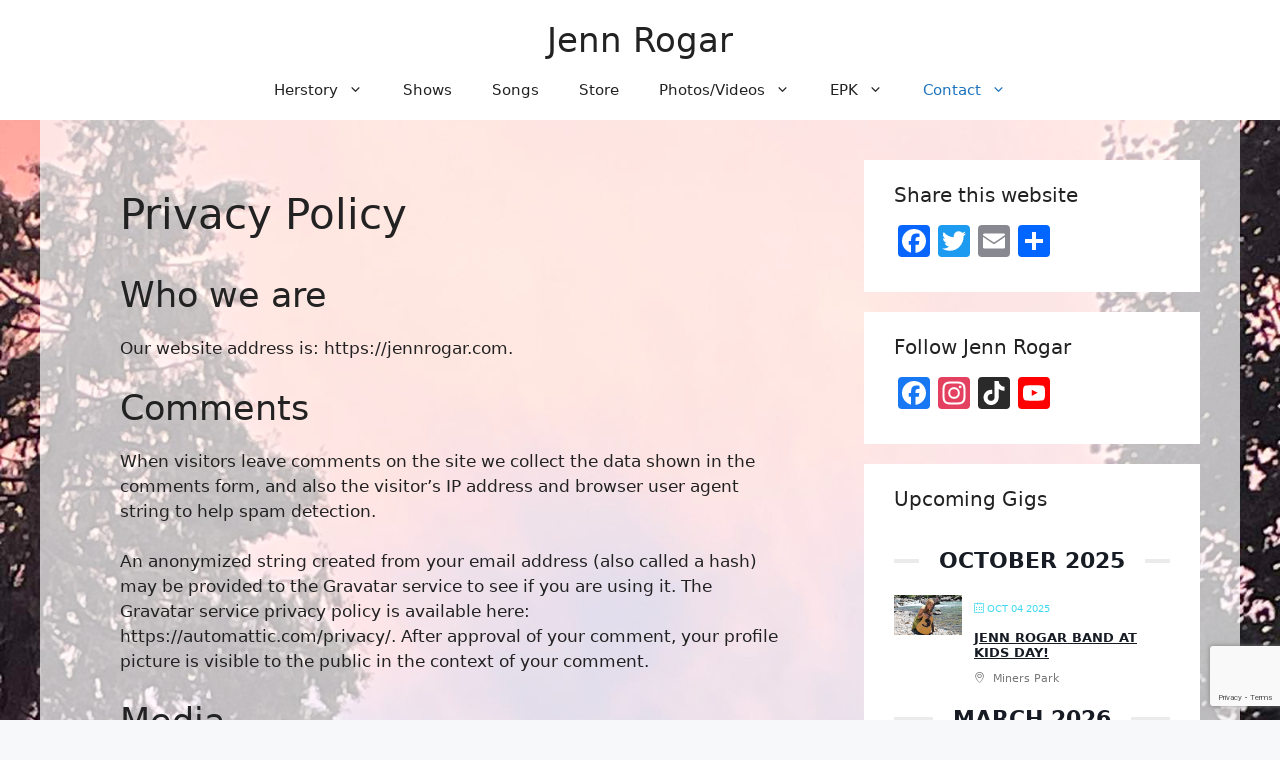

--- FILE ---
content_type: text/html; charset=utf-8
request_url: https://www.google.com/recaptcha/api2/anchor?ar=1&k=6LcWAsMUAAAAACTsontbI4g3lEvlwfbD2I0oN4ku&co=aHR0cHM6Ly9qZW5ucm9nYXIuY29tOjQ0Mw..&hl=en&v=N67nZn4AqZkNcbeMu4prBgzg&size=invisible&anchor-ms=20000&execute-ms=30000&cb=ojw5svg4vd0
body_size: 48815
content:
<!DOCTYPE HTML><html dir="ltr" lang="en"><head><meta http-equiv="Content-Type" content="text/html; charset=UTF-8">
<meta http-equiv="X-UA-Compatible" content="IE=edge">
<title>reCAPTCHA</title>
<style type="text/css">
/* cyrillic-ext */
@font-face {
  font-family: 'Roboto';
  font-style: normal;
  font-weight: 400;
  font-stretch: 100%;
  src: url(//fonts.gstatic.com/s/roboto/v48/KFO7CnqEu92Fr1ME7kSn66aGLdTylUAMa3GUBHMdazTgWw.woff2) format('woff2');
  unicode-range: U+0460-052F, U+1C80-1C8A, U+20B4, U+2DE0-2DFF, U+A640-A69F, U+FE2E-FE2F;
}
/* cyrillic */
@font-face {
  font-family: 'Roboto';
  font-style: normal;
  font-weight: 400;
  font-stretch: 100%;
  src: url(//fonts.gstatic.com/s/roboto/v48/KFO7CnqEu92Fr1ME7kSn66aGLdTylUAMa3iUBHMdazTgWw.woff2) format('woff2');
  unicode-range: U+0301, U+0400-045F, U+0490-0491, U+04B0-04B1, U+2116;
}
/* greek-ext */
@font-face {
  font-family: 'Roboto';
  font-style: normal;
  font-weight: 400;
  font-stretch: 100%;
  src: url(//fonts.gstatic.com/s/roboto/v48/KFO7CnqEu92Fr1ME7kSn66aGLdTylUAMa3CUBHMdazTgWw.woff2) format('woff2');
  unicode-range: U+1F00-1FFF;
}
/* greek */
@font-face {
  font-family: 'Roboto';
  font-style: normal;
  font-weight: 400;
  font-stretch: 100%;
  src: url(//fonts.gstatic.com/s/roboto/v48/KFO7CnqEu92Fr1ME7kSn66aGLdTylUAMa3-UBHMdazTgWw.woff2) format('woff2');
  unicode-range: U+0370-0377, U+037A-037F, U+0384-038A, U+038C, U+038E-03A1, U+03A3-03FF;
}
/* math */
@font-face {
  font-family: 'Roboto';
  font-style: normal;
  font-weight: 400;
  font-stretch: 100%;
  src: url(//fonts.gstatic.com/s/roboto/v48/KFO7CnqEu92Fr1ME7kSn66aGLdTylUAMawCUBHMdazTgWw.woff2) format('woff2');
  unicode-range: U+0302-0303, U+0305, U+0307-0308, U+0310, U+0312, U+0315, U+031A, U+0326-0327, U+032C, U+032F-0330, U+0332-0333, U+0338, U+033A, U+0346, U+034D, U+0391-03A1, U+03A3-03A9, U+03B1-03C9, U+03D1, U+03D5-03D6, U+03F0-03F1, U+03F4-03F5, U+2016-2017, U+2034-2038, U+203C, U+2040, U+2043, U+2047, U+2050, U+2057, U+205F, U+2070-2071, U+2074-208E, U+2090-209C, U+20D0-20DC, U+20E1, U+20E5-20EF, U+2100-2112, U+2114-2115, U+2117-2121, U+2123-214F, U+2190, U+2192, U+2194-21AE, U+21B0-21E5, U+21F1-21F2, U+21F4-2211, U+2213-2214, U+2216-22FF, U+2308-230B, U+2310, U+2319, U+231C-2321, U+2336-237A, U+237C, U+2395, U+239B-23B7, U+23D0, U+23DC-23E1, U+2474-2475, U+25AF, U+25B3, U+25B7, U+25BD, U+25C1, U+25CA, U+25CC, U+25FB, U+266D-266F, U+27C0-27FF, U+2900-2AFF, U+2B0E-2B11, U+2B30-2B4C, U+2BFE, U+3030, U+FF5B, U+FF5D, U+1D400-1D7FF, U+1EE00-1EEFF;
}
/* symbols */
@font-face {
  font-family: 'Roboto';
  font-style: normal;
  font-weight: 400;
  font-stretch: 100%;
  src: url(//fonts.gstatic.com/s/roboto/v48/KFO7CnqEu92Fr1ME7kSn66aGLdTylUAMaxKUBHMdazTgWw.woff2) format('woff2');
  unicode-range: U+0001-000C, U+000E-001F, U+007F-009F, U+20DD-20E0, U+20E2-20E4, U+2150-218F, U+2190, U+2192, U+2194-2199, U+21AF, U+21E6-21F0, U+21F3, U+2218-2219, U+2299, U+22C4-22C6, U+2300-243F, U+2440-244A, U+2460-24FF, U+25A0-27BF, U+2800-28FF, U+2921-2922, U+2981, U+29BF, U+29EB, U+2B00-2BFF, U+4DC0-4DFF, U+FFF9-FFFB, U+10140-1018E, U+10190-1019C, U+101A0, U+101D0-101FD, U+102E0-102FB, U+10E60-10E7E, U+1D2C0-1D2D3, U+1D2E0-1D37F, U+1F000-1F0FF, U+1F100-1F1AD, U+1F1E6-1F1FF, U+1F30D-1F30F, U+1F315, U+1F31C, U+1F31E, U+1F320-1F32C, U+1F336, U+1F378, U+1F37D, U+1F382, U+1F393-1F39F, U+1F3A7-1F3A8, U+1F3AC-1F3AF, U+1F3C2, U+1F3C4-1F3C6, U+1F3CA-1F3CE, U+1F3D4-1F3E0, U+1F3ED, U+1F3F1-1F3F3, U+1F3F5-1F3F7, U+1F408, U+1F415, U+1F41F, U+1F426, U+1F43F, U+1F441-1F442, U+1F444, U+1F446-1F449, U+1F44C-1F44E, U+1F453, U+1F46A, U+1F47D, U+1F4A3, U+1F4B0, U+1F4B3, U+1F4B9, U+1F4BB, U+1F4BF, U+1F4C8-1F4CB, U+1F4D6, U+1F4DA, U+1F4DF, U+1F4E3-1F4E6, U+1F4EA-1F4ED, U+1F4F7, U+1F4F9-1F4FB, U+1F4FD-1F4FE, U+1F503, U+1F507-1F50B, U+1F50D, U+1F512-1F513, U+1F53E-1F54A, U+1F54F-1F5FA, U+1F610, U+1F650-1F67F, U+1F687, U+1F68D, U+1F691, U+1F694, U+1F698, U+1F6AD, U+1F6B2, U+1F6B9-1F6BA, U+1F6BC, U+1F6C6-1F6CF, U+1F6D3-1F6D7, U+1F6E0-1F6EA, U+1F6F0-1F6F3, U+1F6F7-1F6FC, U+1F700-1F7FF, U+1F800-1F80B, U+1F810-1F847, U+1F850-1F859, U+1F860-1F887, U+1F890-1F8AD, U+1F8B0-1F8BB, U+1F8C0-1F8C1, U+1F900-1F90B, U+1F93B, U+1F946, U+1F984, U+1F996, U+1F9E9, U+1FA00-1FA6F, U+1FA70-1FA7C, U+1FA80-1FA89, U+1FA8F-1FAC6, U+1FACE-1FADC, U+1FADF-1FAE9, U+1FAF0-1FAF8, U+1FB00-1FBFF;
}
/* vietnamese */
@font-face {
  font-family: 'Roboto';
  font-style: normal;
  font-weight: 400;
  font-stretch: 100%;
  src: url(//fonts.gstatic.com/s/roboto/v48/KFO7CnqEu92Fr1ME7kSn66aGLdTylUAMa3OUBHMdazTgWw.woff2) format('woff2');
  unicode-range: U+0102-0103, U+0110-0111, U+0128-0129, U+0168-0169, U+01A0-01A1, U+01AF-01B0, U+0300-0301, U+0303-0304, U+0308-0309, U+0323, U+0329, U+1EA0-1EF9, U+20AB;
}
/* latin-ext */
@font-face {
  font-family: 'Roboto';
  font-style: normal;
  font-weight: 400;
  font-stretch: 100%;
  src: url(//fonts.gstatic.com/s/roboto/v48/KFO7CnqEu92Fr1ME7kSn66aGLdTylUAMa3KUBHMdazTgWw.woff2) format('woff2');
  unicode-range: U+0100-02BA, U+02BD-02C5, U+02C7-02CC, U+02CE-02D7, U+02DD-02FF, U+0304, U+0308, U+0329, U+1D00-1DBF, U+1E00-1E9F, U+1EF2-1EFF, U+2020, U+20A0-20AB, U+20AD-20C0, U+2113, U+2C60-2C7F, U+A720-A7FF;
}
/* latin */
@font-face {
  font-family: 'Roboto';
  font-style: normal;
  font-weight: 400;
  font-stretch: 100%;
  src: url(//fonts.gstatic.com/s/roboto/v48/KFO7CnqEu92Fr1ME7kSn66aGLdTylUAMa3yUBHMdazQ.woff2) format('woff2');
  unicode-range: U+0000-00FF, U+0131, U+0152-0153, U+02BB-02BC, U+02C6, U+02DA, U+02DC, U+0304, U+0308, U+0329, U+2000-206F, U+20AC, U+2122, U+2191, U+2193, U+2212, U+2215, U+FEFF, U+FFFD;
}
/* cyrillic-ext */
@font-face {
  font-family: 'Roboto';
  font-style: normal;
  font-weight: 500;
  font-stretch: 100%;
  src: url(//fonts.gstatic.com/s/roboto/v48/KFO7CnqEu92Fr1ME7kSn66aGLdTylUAMa3GUBHMdazTgWw.woff2) format('woff2');
  unicode-range: U+0460-052F, U+1C80-1C8A, U+20B4, U+2DE0-2DFF, U+A640-A69F, U+FE2E-FE2F;
}
/* cyrillic */
@font-face {
  font-family: 'Roboto';
  font-style: normal;
  font-weight: 500;
  font-stretch: 100%;
  src: url(//fonts.gstatic.com/s/roboto/v48/KFO7CnqEu92Fr1ME7kSn66aGLdTylUAMa3iUBHMdazTgWw.woff2) format('woff2');
  unicode-range: U+0301, U+0400-045F, U+0490-0491, U+04B0-04B1, U+2116;
}
/* greek-ext */
@font-face {
  font-family: 'Roboto';
  font-style: normal;
  font-weight: 500;
  font-stretch: 100%;
  src: url(//fonts.gstatic.com/s/roboto/v48/KFO7CnqEu92Fr1ME7kSn66aGLdTylUAMa3CUBHMdazTgWw.woff2) format('woff2');
  unicode-range: U+1F00-1FFF;
}
/* greek */
@font-face {
  font-family: 'Roboto';
  font-style: normal;
  font-weight: 500;
  font-stretch: 100%;
  src: url(//fonts.gstatic.com/s/roboto/v48/KFO7CnqEu92Fr1ME7kSn66aGLdTylUAMa3-UBHMdazTgWw.woff2) format('woff2');
  unicode-range: U+0370-0377, U+037A-037F, U+0384-038A, U+038C, U+038E-03A1, U+03A3-03FF;
}
/* math */
@font-face {
  font-family: 'Roboto';
  font-style: normal;
  font-weight: 500;
  font-stretch: 100%;
  src: url(//fonts.gstatic.com/s/roboto/v48/KFO7CnqEu92Fr1ME7kSn66aGLdTylUAMawCUBHMdazTgWw.woff2) format('woff2');
  unicode-range: U+0302-0303, U+0305, U+0307-0308, U+0310, U+0312, U+0315, U+031A, U+0326-0327, U+032C, U+032F-0330, U+0332-0333, U+0338, U+033A, U+0346, U+034D, U+0391-03A1, U+03A3-03A9, U+03B1-03C9, U+03D1, U+03D5-03D6, U+03F0-03F1, U+03F4-03F5, U+2016-2017, U+2034-2038, U+203C, U+2040, U+2043, U+2047, U+2050, U+2057, U+205F, U+2070-2071, U+2074-208E, U+2090-209C, U+20D0-20DC, U+20E1, U+20E5-20EF, U+2100-2112, U+2114-2115, U+2117-2121, U+2123-214F, U+2190, U+2192, U+2194-21AE, U+21B0-21E5, U+21F1-21F2, U+21F4-2211, U+2213-2214, U+2216-22FF, U+2308-230B, U+2310, U+2319, U+231C-2321, U+2336-237A, U+237C, U+2395, U+239B-23B7, U+23D0, U+23DC-23E1, U+2474-2475, U+25AF, U+25B3, U+25B7, U+25BD, U+25C1, U+25CA, U+25CC, U+25FB, U+266D-266F, U+27C0-27FF, U+2900-2AFF, U+2B0E-2B11, U+2B30-2B4C, U+2BFE, U+3030, U+FF5B, U+FF5D, U+1D400-1D7FF, U+1EE00-1EEFF;
}
/* symbols */
@font-face {
  font-family: 'Roboto';
  font-style: normal;
  font-weight: 500;
  font-stretch: 100%;
  src: url(//fonts.gstatic.com/s/roboto/v48/KFO7CnqEu92Fr1ME7kSn66aGLdTylUAMaxKUBHMdazTgWw.woff2) format('woff2');
  unicode-range: U+0001-000C, U+000E-001F, U+007F-009F, U+20DD-20E0, U+20E2-20E4, U+2150-218F, U+2190, U+2192, U+2194-2199, U+21AF, U+21E6-21F0, U+21F3, U+2218-2219, U+2299, U+22C4-22C6, U+2300-243F, U+2440-244A, U+2460-24FF, U+25A0-27BF, U+2800-28FF, U+2921-2922, U+2981, U+29BF, U+29EB, U+2B00-2BFF, U+4DC0-4DFF, U+FFF9-FFFB, U+10140-1018E, U+10190-1019C, U+101A0, U+101D0-101FD, U+102E0-102FB, U+10E60-10E7E, U+1D2C0-1D2D3, U+1D2E0-1D37F, U+1F000-1F0FF, U+1F100-1F1AD, U+1F1E6-1F1FF, U+1F30D-1F30F, U+1F315, U+1F31C, U+1F31E, U+1F320-1F32C, U+1F336, U+1F378, U+1F37D, U+1F382, U+1F393-1F39F, U+1F3A7-1F3A8, U+1F3AC-1F3AF, U+1F3C2, U+1F3C4-1F3C6, U+1F3CA-1F3CE, U+1F3D4-1F3E0, U+1F3ED, U+1F3F1-1F3F3, U+1F3F5-1F3F7, U+1F408, U+1F415, U+1F41F, U+1F426, U+1F43F, U+1F441-1F442, U+1F444, U+1F446-1F449, U+1F44C-1F44E, U+1F453, U+1F46A, U+1F47D, U+1F4A3, U+1F4B0, U+1F4B3, U+1F4B9, U+1F4BB, U+1F4BF, U+1F4C8-1F4CB, U+1F4D6, U+1F4DA, U+1F4DF, U+1F4E3-1F4E6, U+1F4EA-1F4ED, U+1F4F7, U+1F4F9-1F4FB, U+1F4FD-1F4FE, U+1F503, U+1F507-1F50B, U+1F50D, U+1F512-1F513, U+1F53E-1F54A, U+1F54F-1F5FA, U+1F610, U+1F650-1F67F, U+1F687, U+1F68D, U+1F691, U+1F694, U+1F698, U+1F6AD, U+1F6B2, U+1F6B9-1F6BA, U+1F6BC, U+1F6C6-1F6CF, U+1F6D3-1F6D7, U+1F6E0-1F6EA, U+1F6F0-1F6F3, U+1F6F7-1F6FC, U+1F700-1F7FF, U+1F800-1F80B, U+1F810-1F847, U+1F850-1F859, U+1F860-1F887, U+1F890-1F8AD, U+1F8B0-1F8BB, U+1F8C0-1F8C1, U+1F900-1F90B, U+1F93B, U+1F946, U+1F984, U+1F996, U+1F9E9, U+1FA00-1FA6F, U+1FA70-1FA7C, U+1FA80-1FA89, U+1FA8F-1FAC6, U+1FACE-1FADC, U+1FADF-1FAE9, U+1FAF0-1FAF8, U+1FB00-1FBFF;
}
/* vietnamese */
@font-face {
  font-family: 'Roboto';
  font-style: normal;
  font-weight: 500;
  font-stretch: 100%;
  src: url(//fonts.gstatic.com/s/roboto/v48/KFO7CnqEu92Fr1ME7kSn66aGLdTylUAMa3OUBHMdazTgWw.woff2) format('woff2');
  unicode-range: U+0102-0103, U+0110-0111, U+0128-0129, U+0168-0169, U+01A0-01A1, U+01AF-01B0, U+0300-0301, U+0303-0304, U+0308-0309, U+0323, U+0329, U+1EA0-1EF9, U+20AB;
}
/* latin-ext */
@font-face {
  font-family: 'Roboto';
  font-style: normal;
  font-weight: 500;
  font-stretch: 100%;
  src: url(//fonts.gstatic.com/s/roboto/v48/KFO7CnqEu92Fr1ME7kSn66aGLdTylUAMa3KUBHMdazTgWw.woff2) format('woff2');
  unicode-range: U+0100-02BA, U+02BD-02C5, U+02C7-02CC, U+02CE-02D7, U+02DD-02FF, U+0304, U+0308, U+0329, U+1D00-1DBF, U+1E00-1E9F, U+1EF2-1EFF, U+2020, U+20A0-20AB, U+20AD-20C0, U+2113, U+2C60-2C7F, U+A720-A7FF;
}
/* latin */
@font-face {
  font-family: 'Roboto';
  font-style: normal;
  font-weight: 500;
  font-stretch: 100%;
  src: url(//fonts.gstatic.com/s/roboto/v48/KFO7CnqEu92Fr1ME7kSn66aGLdTylUAMa3yUBHMdazQ.woff2) format('woff2');
  unicode-range: U+0000-00FF, U+0131, U+0152-0153, U+02BB-02BC, U+02C6, U+02DA, U+02DC, U+0304, U+0308, U+0329, U+2000-206F, U+20AC, U+2122, U+2191, U+2193, U+2212, U+2215, U+FEFF, U+FFFD;
}
/* cyrillic-ext */
@font-face {
  font-family: 'Roboto';
  font-style: normal;
  font-weight: 900;
  font-stretch: 100%;
  src: url(//fonts.gstatic.com/s/roboto/v48/KFO7CnqEu92Fr1ME7kSn66aGLdTylUAMa3GUBHMdazTgWw.woff2) format('woff2');
  unicode-range: U+0460-052F, U+1C80-1C8A, U+20B4, U+2DE0-2DFF, U+A640-A69F, U+FE2E-FE2F;
}
/* cyrillic */
@font-face {
  font-family: 'Roboto';
  font-style: normal;
  font-weight: 900;
  font-stretch: 100%;
  src: url(//fonts.gstatic.com/s/roboto/v48/KFO7CnqEu92Fr1ME7kSn66aGLdTylUAMa3iUBHMdazTgWw.woff2) format('woff2');
  unicode-range: U+0301, U+0400-045F, U+0490-0491, U+04B0-04B1, U+2116;
}
/* greek-ext */
@font-face {
  font-family: 'Roboto';
  font-style: normal;
  font-weight: 900;
  font-stretch: 100%;
  src: url(//fonts.gstatic.com/s/roboto/v48/KFO7CnqEu92Fr1ME7kSn66aGLdTylUAMa3CUBHMdazTgWw.woff2) format('woff2');
  unicode-range: U+1F00-1FFF;
}
/* greek */
@font-face {
  font-family: 'Roboto';
  font-style: normal;
  font-weight: 900;
  font-stretch: 100%;
  src: url(//fonts.gstatic.com/s/roboto/v48/KFO7CnqEu92Fr1ME7kSn66aGLdTylUAMa3-UBHMdazTgWw.woff2) format('woff2');
  unicode-range: U+0370-0377, U+037A-037F, U+0384-038A, U+038C, U+038E-03A1, U+03A3-03FF;
}
/* math */
@font-face {
  font-family: 'Roboto';
  font-style: normal;
  font-weight: 900;
  font-stretch: 100%;
  src: url(//fonts.gstatic.com/s/roboto/v48/KFO7CnqEu92Fr1ME7kSn66aGLdTylUAMawCUBHMdazTgWw.woff2) format('woff2');
  unicode-range: U+0302-0303, U+0305, U+0307-0308, U+0310, U+0312, U+0315, U+031A, U+0326-0327, U+032C, U+032F-0330, U+0332-0333, U+0338, U+033A, U+0346, U+034D, U+0391-03A1, U+03A3-03A9, U+03B1-03C9, U+03D1, U+03D5-03D6, U+03F0-03F1, U+03F4-03F5, U+2016-2017, U+2034-2038, U+203C, U+2040, U+2043, U+2047, U+2050, U+2057, U+205F, U+2070-2071, U+2074-208E, U+2090-209C, U+20D0-20DC, U+20E1, U+20E5-20EF, U+2100-2112, U+2114-2115, U+2117-2121, U+2123-214F, U+2190, U+2192, U+2194-21AE, U+21B0-21E5, U+21F1-21F2, U+21F4-2211, U+2213-2214, U+2216-22FF, U+2308-230B, U+2310, U+2319, U+231C-2321, U+2336-237A, U+237C, U+2395, U+239B-23B7, U+23D0, U+23DC-23E1, U+2474-2475, U+25AF, U+25B3, U+25B7, U+25BD, U+25C1, U+25CA, U+25CC, U+25FB, U+266D-266F, U+27C0-27FF, U+2900-2AFF, U+2B0E-2B11, U+2B30-2B4C, U+2BFE, U+3030, U+FF5B, U+FF5D, U+1D400-1D7FF, U+1EE00-1EEFF;
}
/* symbols */
@font-face {
  font-family: 'Roboto';
  font-style: normal;
  font-weight: 900;
  font-stretch: 100%;
  src: url(//fonts.gstatic.com/s/roboto/v48/KFO7CnqEu92Fr1ME7kSn66aGLdTylUAMaxKUBHMdazTgWw.woff2) format('woff2');
  unicode-range: U+0001-000C, U+000E-001F, U+007F-009F, U+20DD-20E0, U+20E2-20E4, U+2150-218F, U+2190, U+2192, U+2194-2199, U+21AF, U+21E6-21F0, U+21F3, U+2218-2219, U+2299, U+22C4-22C6, U+2300-243F, U+2440-244A, U+2460-24FF, U+25A0-27BF, U+2800-28FF, U+2921-2922, U+2981, U+29BF, U+29EB, U+2B00-2BFF, U+4DC0-4DFF, U+FFF9-FFFB, U+10140-1018E, U+10190-1019C, U+101A0, U+101D0-101FD, U+102E0-102FB, U+10E60-10E7E, U+1D2C0-1D2D3, U+1D2E0-1D37F, U+1F000-1F0FF, U+1F100-1F1AD, U+1F1E6-1F1FF, U+1F30D-1F30F, U+1F315, U+1F31C, U+1F31E, U+1F320-1F32C, U+1F336, U+1F378, U+1F37D, U+1F382, U+1F393-1F39F, U+1F3A7-1F3A8, U+1F3AC-1F3AF, U+1F3C2, U+1F3C4-1F3C6, U+1F3CA-1F3CE, U+1F3D4-1F3E0, U+1F3ED, U+1F3F1-1F3F3, U+1F3F5-1F3F7, U+1F408, U+1F415, U+1F41F, U+1F426, U+1F43F, U+1F441-1F442, U+1F444, U+1F446-1F449, U+1F44C-1F44E, U+1F453, U+1F46A, U+1F47D, U+1F4A3, U+1F4B0, U+1F4B3, U+1F4B9, U+1F4BB, U+1F4BF, U+1F4C8-1F4CB, U+1F4D6, U+1F4DA, U+1F4DF, U+1F4E3-1F4E6, U+1F4EA-1F4ED, U+1F4F7, U+1F4F9-1F4FB, U+1F4FD-1F4FE, U+1F503, U+1F507-1F50B, U+1F50D, U+1F512-1F513, U+1F53E-1F54A, U+1F54F-1F5FA, U+1F610, U+1F650-1F67F, U+1F687, U+1F68D, U+1F691, U+1F694, U+1F698, U+1F6AD, U+1F6B2, U+1F6B9-1F6BA, U+1F6BC, U+1F6C6-1F6CF, U+1F6D3-1F6D7, U+1F6E0-1F6EA, U+1F6F0-1F6F3, U+1F6F7-1F6FC, U+1F700-1F7FF, U+1F800-1F80B, U+1F810-1F847, U+1F850-1F859, U+1F860-1F887, U+1F890-1F8AD, U+1F8B0-1F8BB, U+1F8C0-1F8C1, U+1F900-1F90B, U+1F93B, U+1F946, U+1F984, U+1F996, U+1F9E9, U+1FA00-1FA6F, U+1FA70-1FA7C, U+1FA80-1FA89, U+1FA8F-1FAC6, U+1FACE-1FADC, U+1FADF-1FAE9, U+1FAF0-1FAF8, U+1FB00-1FBFF;
}
/* vietnamese */
@font-face {
  font-family: 'Roboto';
  font-style: normal;
  font-weight: 900;
  font-stretch: 100%;
  src: url(//fonts.gstatic.com/s/roboto/v48/KFO7CnqEu92Fr1ME7kSn66aGLdTylUAMa3OUBHMdazTgWw.woff2) format('woff2');
  unicode-range: U+0102-0103, U+0110-0111, U+0128-0129, U+0168-0169, U+01A0-01A1, U+01AF-01B0, U+0300-0301, U+0303-0304, U+0308-0309, U+0323, U+0329, U+1EA0-1EF9, U+20AB;
}
/* latin-ext */
@font-face {
  font-family: 'Roboto';
  font-style: normal;
  font-weight: 900;
  font-stretch: 100%;
  src: url(//fonts.gstatic.com/s/roboto/v48/KFO7CnqEu92Fr1ME7kSn66aGLdTylUAMa3KUBHMdazTgWw.woff2) format('woff2');
  unicode-range: U+0100-02BA, U+02BD-02C5, U+02C7-02CC, U+02CE-02D7, U+02DD-02FF, U+0304, U+0308, U+0329, U+1D00-1DBF, U+1E00-1E9F, U+1EF2-1EFF, U+2020, U+20A0-20AB, U+20AD-20C0, U+2113, U+2C60-2C7F, U+A720-A7FF;
}
/* latin */
@font-face {
  font-family: 'Roboto';
  font-style: normal;
  font-weight: 900;
  font-stretch: 100%;
  src: url(//fonts.gstatic.com/s/roboto/v48/KFO7CnqEu92Fr1ME7kSn66aGLdTylUAMa3yUBHMdazQ.woff2) format('woff2');
  unicode-range: U+0000-00FF, U+0131, U+0152-0153, U+02BB-02BC, U+02C6, U+02DA, U+02DC, U+0304, U+0308, U+0329, U+2000-206F, U+20AC, U+2122, U+2191, U+2193, U+2212, U+2215, U+FEFF, U+FFFD;
}

</style>
<link rel="stylesheet" type="text/css" href="https://www.gstatic.com/recaptcha/releases/N67nZn4AqZkNcbeMu4prBgzg/styles__ltr.css">
<script nonce="ZKUj4AgbpM7sfww5oU0V3Q" type="text/javascript">window['__recaptcha_api'] = 'https://www.google.com/recaptcha/api2/';</script>
<script type="text/javascript" src="https://www.gstatic.com/recaptcha/releases/N67nZn4AqZkNcbeMu4prBgzg/recaptcha__en.js" nonce="ZKUj4AgbpM7sfww5oU0V3Q">
      
    </script></head>
<body><div id="rc-anchor-alert" class="rc-anchor-alert"></div>
<input type="hidden" id="recaptcha-token" value="[base64]">
<script type="text/javascript" nonce="ZKUj4AgbpM7sfww5oU0V3Q">
      recaptcha.anchor.Main.init("[\x22ainput\x22,[\x22bgdata\x22,\x22\x22,\[base64]/[base64]/[base64]/[base64]/[base64]/UltsKytdPUU6KEU8MjA0OD9SW2wrK109RT4+NnwxOTI6KChFJjY0NTEyKT09NTUyOTYmJk0rMTxjLmxlbmd0aCYmKGMuY2hhckNvZGVBdChNKzEpJjY0NTEyKT09NTYzMjA/[base64]/[base64]/[base64]/[base64]/[base64]/[base64]/[base64]\x22,\[base64]\\u003d\x22,\x22Zgliw6ZELmHCm8O2BcOHwqzDvMK6w5/Doxc4w5vCs8KGwrgLw6jCnSjCm8OIwpvCgMKDwqcuMSXCsFNYasOuZsKgaMKCGsOOXsO7w65QEAXDm8KsbMOWVit3A8K3w5wLw63ChMKKwqcww5/Do8O7w7/DrmdsQwhwVDxsAS7Dl8Ofw7DCrcO8SDxEAD3CnsKGKmJpw75ZS0hYw7QYeS9YJMKXw7/CogUJaMOmUsOLY8K2w7Vxw7PDrTdqw5vDpsODW8KWFcKACcO/[base64]/Cgz0qwpl1wqDDrFRAwrMgEidEw7cxwr7DhcKww7jDkzBmwq0cCcKAw4U1BsKiwpjCtcKyacKew5QxWGYEw7DDtsOPZQ7Dj8KUw7pIw6nDv3YIwqFvf8K9wqLCs8KlOcKWEBvCgQVtUU7CgsKHH3rDiXnDrcK6wq/DpcOxw6IfQyjCkWHCtV4Hwq9BX8KZB8KqL17Dv8KYwrgawqZFdFXCo2/Co8K8Gxx4AQwsEE3ClMKhwqQ5w5rCisK5wpwgJx0zP0ssY8O1M8OSw515fcKgw7kYwplLw7nDiQzDqgrCgsKCR30sw4jClTdYw6/DnsKDw5whw5VBGMKKwqI3BsKQw5gEw5rDqMO2WMKew7bDnsOWSsK9HsK7W8OkHTfCujvDiCRBw5nCki1WPn/CvcOGCsO9w5Vrwr0OaMOvwqrDjcKmaQnCnTd1w77DmSnDkmoEwrRUw7LChU8uZxQmw5HDvEVRwpLDlsKew4ICwpgLw5DCk8KNfjQxNRjDm39rWMOHKMObR0rCnMOPeEp2w7jDnsOPw7nCv1PDhcKJcF4MwoFgwo3CvETDjsO8w4PCrsK3wrjDvsK7woJsdcKaJHh/wpckamRhw6s6wq7CqMO5w61zB8KKcMODDMKgE1fChXDDqwMtw6zCnMOzbjMuQmrDjzggL3vCusKYT2LDsDnDlX/CuGoNw6ZgbD/CtsOpWcKNw6zCtMK1w5XCs2U/JMKRbSHDocKGw6XCjyHCuirClsOyQ8OHVcKNw4Rhwr/CuCBKBnhEw6d7wpxdCndwW2Jnw4I0w5tMw53DlkgWC1XCrcK3w6t2w6wBw6zCr8KawqPDisKaY8OPeDJ0w6RQwqk+w6EGw6I9wpvDkQDCvEnCm8O/w7p5OGh+wrnDmsK1WsO7VUcDwq8SNzkWQ8O6YQcTeMOrecOJw6bDrMKkY0rCisKjaSNteVN8w4nCqG3Dp0vDpXELSsO/dAHCqU5fU8KoLsOANcO7w6HDhMOZJDQ+wqDCuMO8w6E1aEB4dFfCpwR8w7DCmMKJdkfCiz9SDzzDpnrDuMKvBx9sal7DvXtyw48awp3CnsOtwr/DgVbDm8KHNsO7w7LCvQsiwqzCm0zDi3UUcW/DmCZhwrcoAMORw6M2wopFw6gVw6wOw4Z+OMKbw44/w7jDnBMcPybCpcKoVcOOKMOvwpYxC8OeSRTCjFgbwpzClhDDnWJsw60/w7gANC8BOzTDtCrDqMO9NsO7cArDjsKJw41ILxtOw5rCvsKCAX3Dui9Iw4LDocKGwrnCp8KZfMKnImh4QSZ3wrBdwox+w4hxwqXCh1rDkW/DszN1w6TDo3cQwpUydHMZw4nCogbDgMKtExx4CXPDokDCncKRMnrCscOYw5oTfAclwp03bcKEKsK3woN6w6AGS8OpYsKZwphgwrnCiVfCqMKLwqQNTMKRw55eUF/Ds2hQZMO9SMO2I8O2ZMKcd0DDrj7CjXzDskHCtxjDksONw5hKw7p8wpDCg8KLw4XCjWxCw6QwBcKxwqDDvsKtwq/CpyI+LMKiX8Kpw4caPB7Dp8Ogwq0KUcK0fsOtEmnDoMK/w4g9HhN4Yy/DmxPDusO7ZQfCpWgrw4fDjhzCjEzDr8K8HWzDqWPCrMOCeEofwoAWw58AVcOETVxIw4PChGTCgsKqE1/CknrCgTV+wpnDllDDjcOfw5/CvzRrG8K9ccKHw7l1VsKQw5Edb8KWwo/[base64]/[base64]/BDHDjMOKwqPCosOLGXHCkMOWwoTClEDDqGXDi8OAazENfcK9w7Ztw6/[base64]/DjiHDp8OCFMKVwoBOwqfCs8O+w4HDqhI0P1rDs3A/w63CusK7MsKmwoTDtRDCuMKAwrHDlMKRJkLDkMOXLFwew4w5ACHCosOKw6HDssOSOUBmw5QBw4zDpXVSw5guWG/[base64]/CinF/wrkjw7XCkQrCmw/[base64]/wqbDrMOjwozDjR7DtCwiTUvClhobI8KifsO2wqQec8KOaMOjQHMpwq/Ds8OlSknDksKZwrIvDFPDpcKwwp1/w5QocsOTC8KCTQTCjUA/OMKjw6jClyB0CMKzBMKgw68zHcO3wpUgI1oDwp8bB0jCl8OYw6d6YBTDunxRODbDmy9BKsO+wpXDuyodw5nDvsKhwosIFMKsw63DrMOKO8OTw6TCmRnDpw8vUsKOwrs9w6hCLsOrwrM2Z8KYw5/ClG8EHA/Ct3tRaCpvw6zCryLDmcKNw6bDq29UM8KYaB/CoVTCkCbDjB/CpDXDp8Kjw6rDsB94wpA3BsOMwo/[base64]/CiDAUP8Ocw7kRFm8gUGUhRXEyQsKIw49GKl3Dh17CvyliBELCtMO4wpprdCgxwoYPQh5jKyggw7knw5pVwq0mwqbDpgPDsHHDqCPCoS3Cr2lYThsjVUDCmj96J8OWwp/DnWHChsKAa8O7I8OUw6PDqsKEaMKBw6Bkw4PCrijCpcK6LBUkMBUjwpUfBjgww5Qwwrp6BMKeE8OBw7IMEEnDlC3Dsl7DpsOkw4lIJDFuwqTDkMKxL8OTDMKOwpXCvMKfSVZUICfCv2DDlsKkQcOGYsKoBFLCnMK+dMOwWsKlBMO5w4XDr3nDr0InM8OZwo/CpgDDswc+wobDusOBw47ChcKnNHTDgMKaw6QOw7vCscO1woHDtBzDoMKnwpPCuyzCt8KewqTDu1TDvMOqahfCmcOJwpbCrlfCgTvDpSdww6J3T8KNUsKpwo/DmwDCr8OKwqpOS8KWw6HCvMK4UzsQwozDji7CrsKGwokuwpNHPsKcHMO4DsOIajoYwolIK8KYwrDChH3CnAAwwprCpMK/[base64]/KMK+DTrDiHHCvMO7w6XChEzCl8KuEsO0w5rDvjc1GGzCvz54w4zDgcODT8KdeMK5KMOtw6vDk0HCocOmwpXCicKuIVVsw6DCk8OswpTDjwE2SMKzw7TCtzQCwofDr8KJwr7DvMOpw7HCrcOFAsOCw5bCqWvDqDzCgSALw79rwqTCnWYUwp/[base64]/wpPCn8Oqw53Ds8O/[base64]/CnRbCtcOFwqLDosKwwrgxwr7DrQpMw7ABwr7DuMKdNzc5H8O+csKFeMKOwprDl8KdwrjCnybDplBLRcO4U8Kjd8KSTsO6woXDqitOwr3Cg3tvwrk1w60fw6nDkcKmw6DDrFHCrnnDrsOGNgHClCHCnMOGCH15w553w5/[base64]/w7TCk8O2RRBhwonDo8OQVkfDnltZw7HDnyJawqoRAWzDthRKw40PMCnDhRPDgUvDtQJmAllPAMOvw4ABCsKLMHHCu8O1wqzCssO9SMOBOsOawpPDrnnDocOgRzcaw7nDnH3DnsK/GsKNHMKXw6/DusOYI8KVw73CuMOVb8OIw7zCgMKQwonDoMO2XDcCw5PDih7DosKhw6FbT8OzwpMLeMO4L8KALnfDrsOEJsOeSMONwrsWRcKowpnDlGRjw48mDC4fDcO/[base64]/[base64]/DncOyAhsDD8KmVMOiKiHCssOwLMKRIj90WcKyW2bCgMO0w7fDscOPKgzDusO0w6jDnsKYLz8Xwq7DoWXCkWIXw6cBBcO4w5dnw6AqZsKdw5bCqBDCkiwbwqvClcK6JyrDtcOPw4oTJ8KrOgDDiE/Do8OTw6PDmzrCqsKJRE7Drz/[base64]/DlVrDp37CpcOKw4fCok7CiFfCqcKuwp8gw41PwpZhTDgCw6HDg8KXw5AnwrPDmcKUU8OrwpF/NsObw7gRPH/CuFhvw7dZw7ESw5Q4w4jCksO3JXPCjl7DoxnCrwvCmMKdwpDDicKPd8OwRsORQ1tiw55nw6HCiHvDvsOIC8O7wrlfw4HDnwxDHBbDrC/Ckgtiw7PDgRgcLyrDocK4chpIw45xZcKABlvCsyJqBcOqw71ww6DDs8KzeDHDpMOxw49BDcOfDWHDsQdBw4B5w51DJXYBwrjDsMOLw456KGB9VBXCicK8N8KbUsOnw5BHHgsgwrwXw4/CqmVywrfDncKaNcKOBMK+McKCWW/Cm2oxa3LDvsKzwopqBMOCw6nDqMKiZWzClibDucOXD8K5woUYwpzCrsO+w5/DnsKLXsOcw6jCuVwkUMOXw5zCpMOYKw7CjEg/BsO9J2Jhw4XDjcOIbWrDpHI/QsO5wqAsT35oWl/[base64]/RgTDr8OTwr7Cr0rDpivCqMO6NcOiwqzDllTDiGPDsDXDiEkWwo07csOOw6LClMOww7gqwqDDjcOeKy5Uw7lUbcODIkNFwp57w6/DoGADUHPCk2rCgsK3w6BQIcOTwp0sw6cjw4bDnMOfdn9fw6nCgmweaMKhN8K5bcKtwprCgwo9bsKkwrjCscOxGEd3w5/DtcOIwpxGccOQw5TCszUDYHjDpDTDrMOGw5Rvw7XDnMKAwprDkhjDsGbCjQ/DicOMwrJKw7l3d8KVwqwZWSIwUMOkJ3AxGsKrwo1Qw7TCohHDiEzDnGjDvsKlwrjCiF/Dm8KNwozDqWDDi8OQw5DCg3Nnw6pvw5Mkw5EcQisuHsOTw4UVwpbDscOuwr/Dh8KmQjTCrcK3Oxc6b8OqccOGacOnw7x0OMOVwrATJA7DisK9wq/Cl2dzwovDpXPDvSzCvnI9NXZLwoLChVXCpsKcUcK4w4kpUcO5KMObwr7CtnNPcGs/KMK1w5IFwplpw61mw57DikDCnsKow55xw5jCuF1Pw7IGc8KVMkvDvcOuw5nDlyXChcKnwoDCgRBLwrFmwpFNwptZw7MJAsO1LmfCp23CisOKKn/ClMK/wonCrsOtUS1+w7jDtS5NXyLDrmTDoVAqwoZxwo7DjMOwBxRxwp8SRcKDGxPDnktCdsKgwo7DjSvDtsOkwpYdewbCqENvFV7CmWcUw7zCslJyw6jCq8KqZmjCg8Omw5rDtzlhAmM8w6JhNGXCvFg6wpfDssK6wonDlUvCisOsRVXCv2/Cs2x0IiY5wqgGW8OQDcKdw4nDqFXDn3bCjER9d1spwosnR8KKwrdtwrMBYEwHF8OrYFTCl8OfQkEkwpvDmiHCkG3DmT7Cq2djYEgFw6MOw43DsHrCglPDksOuwqE6w4/CkwQAEgAMwq/CpGQuIjtxAhfCgsObw48/wrUjw5s6bMKQPsKVw6sDw44VaWfCscOcwqtYw5jCsCszwrsNc8Kvw6bDv8K0Y8K3GHPDo8KVw7rDrSJ9eWsowrYFPMKcW8K0QxvDl8Orw4TDmMOxKMOHM1MANlEXwrXCjz0Hw5rDo0LClEg2woTCscO5w7DDlAXDnMKeAhBWMcKyw6jDrnR/woLDuMOxwqPDvMKWFBrCkERjLTlsbg3DuFjCvEXDt14XwoURwr/DosOBAmEew4/DmMO7w71lRHXDqMOkDcOSdcKuL8KXwp8mEVM1wo16w4/CmRzDp8KPe8OXw5XDqMKuwozDiFFxNxlpw78FO8Kfw6Z3PxbDugPCqcOww5jDpcKaw7nCtMKRDFHDp8KUwobClHrCn8OMFXfCpsOuwqTDjVPCk04OwoxBw5fDr8OLH1JoBkLCusOXwpPCosK0W8OaVsO6KsK2JsKzF8OcTwXCuBQFIMKrwp/CnsK8wq7CgHoAMMKQwqrDmsO1W2InwoLDmMKcOHXClU0tXwTCuyIGSMOKdjLDuiknXGHCmMOKcRvCjW8SwplOHMOQXcKew5zDvsOPwolmwr3CiBvCuMK9wozCh3cIw7PDusKswocVw7RZRcOIw5QvJcOCVE88wo7CocK3w6llwq1XwrvCvsKCS8OhO8OkMMO/[base64]/Dulk/[base64]/Cp2fDpCXClTbDl20dw4hVwpbCtmLCg1FZRsORIH0nw6jCucKABlLCmm/[base64]/w5kKwroQw4sKwrdbwrjCvTzDlWV/ISN2TDjDnMOsQMOXOGzCpMKjwqlzIAk9OMOWwr0mJWsawoYoNcKJwoJHBQrDpFDCssKYw6ZxZ8KHLsOhwpPCqMOSwrsFSsOdc8KyPMKowqYLAcOkCzh7NcKAMg3DksO1w6tYC8ONFw7DpsKlwpbDhsK2wr1eXEAmChYewoLCgnl9w5oMajvDnn/DnsKtHMKaw5LDnyhuTmLCvFbDpEvCtsOJPMO1w5TDniHCqwXDocORSnwkbcORGMOgQkMVMwNPw7HCqEZOw7TChMOOwrsGw53Dv8OWw4IWDgoHKMOKw6jDqBJkK8O4RDcHHwcEw5Y8CcKlwpfDnkNpAkNvL8OgwoYPwoM/wrvClsOQwrouU8OBKsOyEDTDocOsw7R/[base64]/Dv8KGUyh+GMOCOml4w4vCmHUaFUJ/QGBJZUkeUcKdbsKLwqAmO8OJSMOvA8K3RMOaNcOAfsKPG8OGw7IowrMBVMOew4dDDydHBmRWFsK3RxViI1RRwoLDu8O9w6E9w5ZEw6gWwol1ECt/bVnDscKcwqoQRWPDnsOTWsKlw4jDscOdbMKaQDDDvEnDqSUEwonCssOdcjXCrMOzecKAwq42w6zDqAMHwqh8BEgmwoTDvknCm8OFIcOYw7TDucOpwofDty3DqcKjSMKuwow5wrTClsKOw5bChsK1VMKiXH4pT8K2MyfDqQvDjMKmOcOKwpnDtsOGOh0fwo/DlMOHwowsw6HCgTPDlcO3w5DCtMOzwofCocKvw6NpKD1nYQfDoUF1w79xwpYGKGIAYmLDosO6wo3CnF/DrcKrOTPCtEXCkMKEIsOVBGLCnsOvNsKswppJInN1NcKFwpNPwqTCsR0vw7nCtsKFOsOKwpkNw5JDJ8O2IRfDicKLIMKQMCVLwpLCscOfAsKUw5Z2wqdachJfw4vDqykAccKPCsK/LXRgw4AWwrnCnMOuJMKqw55CPcOLJ8KCRiFPwoHCgcK8N8KGDMKpccORScO3c8K0AExbOsKcwrwuw7TCgsOFw5BiCCbChcOqw63CkTdpNhITwonChkQ2w7/Ds3TDo8KiwrwEfwvCvcOmPCTDvMOVcRLClhfCt3ZBVMKhw6TDlsKrwq9TD8KofcKcwosdw5DCpWYfRcOTTcOvagIow53Di21NwocbMMKDUMOSGVTDkmY0C8OWwo3Cry3CucOlf8OJQVstH1QYw4Z3DQLDg0s7woXDiU/[base64]/DrsOpEMO1KQ02w5UWw6BOIUnCgSc7wo0Kw7cqHy4jLcO7E8O+F8OAK8Oxwr9Yw5bCmMK5FlLCsn5nwoAlVMK5w4bDtgNVe3DCoR/CnUIzw6/Chx1xTcO5HRDCukPCkmRKTT/Di8Oxw6xgLMK9DcO0w5FiwpkMw5Y2EEctwrzDosOiw7TCsE5kwrbDj2M0ZjVQLcO6wovCiFnDtWpowrHDtwAkdkcCIcONDWvChsKEw4LCgcKnfQLDmy5LBsKnwq0OcU/[base64]/Cj01iE8OvwoAXS2MnHcOaw4PCmgc2wpXDncOfwojDp8OnE1hBa8KNwrPCpcOyXjzCrsOrw4jCmiXCj8Otwr/DqcKPwrMWEiDCtMOFAsOSbWHCvMK9wr7DlSpzwpXClHA7woPDsCAgwo3Do8KzwqBswqcrw7XDh8OedMOfwrzCqSFBw7Akwqhjw4PDr8Klw4gWw6hlA8OhOSrDjnTDlMOdw5Z/w40lw6U1w7QQbghEPcK8FsKDwoIiPkbDiSTDmMOLEFw0D8KpNnd8wpsew7rDl8OEwpHCk8KuDMOVdMORSUDDrMKAEsKDwrbCrsOnA8OPwpvCmHXDmHLDhSbDgDY9A8KIRMOefQ3CgsKdAkZYwp/CkQPCuF8kwr3DlMKMw6QowpPCtsOYHcKFZsKTJsOHw6EaOCPCoXZHehjCrcO9cj8bC8KbwqYswocnVMOvw5pTw5ZRwrZUBMKiO8K+wqB0VC9QwolGwrfCjMOcV8OWUATCnsOqw5tQw7/[base64]/CpcOPUcOoZMODbsKoOMOPwqlOaQPDtcOcXlHCoMKmwpsUJcKewpRUwrHCijR3wpjDt2MOMsOWcMO7XMOCZWPCk3TCpBUEwpfCugnDj1xxEFDDoMO1FcOgB2zDkmcjasKDwq9wcRzCqwwIw49Uw53DnsKqwql/a1rCtyfCox4pw4/DogkGwo7CmFpmw5/DjkFNw5DCkSMzwqwLw5IHwqcQw7FGw6wjNMK1wrPDpWjCoMO7IMKqR8KzworCtD1YfC4rWsK9w4rCocOWBMK4wohvwpk4FTIZwp/Cu2NFw5vCmAZAwqrDhU9PwoA3w7TDlQM4wpkcwrXChMKGdlfDjQhJV8OIQ8KMw53CmcOnQD4oEsOXw6HChi/Dq8KVw4TDuMO5WcKhLioGbWYCw6bChlp/woXDv8K0wpwgwosAwrnDvCPCm8KSQcKFw60rRS85VcOrw6kaw67CksORwrRpEsKXE8OQfkzDkcOQw7TDoTPCosKfVMKofcOCIWlMdj4gwpJ2w7VLw6jDtzDCtwcmJsOZRRXDp1cnQ8OQw47Cul5IwoTDlDx/fRDChWTDmDJXw6djD8KbcDxtw48DDxNswoXCthTCh8OZw51RHcOiA8OFIsKOw6Y9HcKbw7DDvMOlbMKOw7HChsKvO1DDpsKgw45iAW7DpW/CuD8HTMO0UFRiw5DCmnvDjMOYN1LDlgdmw49Kwq3Ct8K2wprCssKbXz/CsHPCmMKPw5LCssOXYcO7w4gQwqnCrsKDdEspbyYVBcKvwojCgy/DrmDCrn8Yw5o/wrTCpsOHEcKZKF/DsnM7PsOnwobChXhuYlkDwpDDkThSw4QfQ1LCoz7CpW5cA8KLw4/DnsOow5I4GVbDkMOzwoDDlsODJsOPcMOfTMOiw4XDiknCvxjDkcKiS8KYLiHDrC9GD8KLwq41GcKjwrAQBsOsw7l+w48NCsO7wq/[base64]/CgMOuw5/CiMOzw7HCq8KZdkcrwrfCmxsnO0/DjMO2AMOvw7vDj8Ojw7lqw5TCucK+wpfCm8KXHEbCpSg1w7/CrH3CsG3DgsOpwrs+T8KLSMK3O0/[base64]/[base64]/[base64]/CjjDDhT4NwoTDrMOkRCZEw5JqKGPCmcOPw4jCuxHDuR/DjBXCtcO3woNgw7gew5vCgHXCu8KuXcKFw4M6Y28Kw48SwrsUc0pJRcKgw7RAw6bDii4jwoLCi2XCglzCjkRJwqnCmMKQw5nCqFA8wq9Ew5B/GsOPwo3DkMOGwpbCkcKucwcswqfCuMKqWWjDisO9w6E1w73DqsK4w4lVVmfDhcKTGy3CmcKAwqxYVBJcw7lQY8Kkw7zCkMKPMUY0w4lScMOEw6BoOT5ow4BLUVXDhMKHbS/[base64]/CjFnCkMK/S07DmsOiFWZBIHwpI8KnwoHDh0XCvcO2w7PDtFDDh8OMdnDDnywQw75Rw44ww5/Co8KOwqJTOsKERw3CuTLCqg/CkwHDh1powpjDvMKgAQZJw4cGZMKiwq4pZsO2XTlyQMO2HcKBSMOvw4LCs1jCtxISDsO0fzzCvsKGwpTDj0B7w7BFKMO7McOvw6zDmhJcwpLDuHx2w4vCtMKwwoTDoMO/wr/CoXzDjSR7w5HCiCnCn8KdJWAxw4fDrMOEGlnDqsKiwoRcVELDpCPDo8KmwpbCnjkZwoHCjAHCusOpw5gnwp45w5XCjRhbIMO4w67Cjnd+N8O/NsOyAirCmMKEcB7Ct8KBw4Uzwo8sBz/Cg8K8w7B+WcK8wqgPWcKQQMK1EsO2JTt/w4oHwrUAw4TDlUvDpwnCsMOvwrvCt8KZEsKyw7bCpDnDt8OZU8O7UFZxMw4CHMKxw5rCniZDw6TCrm/CgjHCnj1RwrHDgMK2w4lUb3MJw6PDiVnDjsK0e2caw44ZQ8Obw5Zrwrd3w7vCiUnDhkF0w6MRwoEPw7PDscOAwoPDs8Kgw5N6asOTw43DhhPDvsKWCm7CgWjDqMOlRBzDjsKXO0fCqsOLwr8PFRw4wqfDjX4VTsKwZMOmwpjDoiXCtcK8BMOJw5XDrlR/AwbDhBzDtsKvw6p+wpjCrsKwwo/DogXDnMOGw7jCmhYPwoXCnQnDgMKFWlQxPQLCjMOhYCjCrcKUw6IDwpTCmEwOwolCwqTCsSfChMOUw5rCssOjLsODKcOHCsO6VsK7w4pUSsOqw7/DojJHFcOIbMKhbsOpKcKTUi7CjMKDwpIOdhnCiQXDtcOBw4rCmyAWwpJRwpvDpj3CgGVDwrjDisK4w4/Ds25Tw7RHE8KaMcO8wrpdTsK4a1kLw53Dm1/[base64]/CrsKiZ2gkw7LCvMKIwqFhdcKtw7J/cAbCmlYUw6fClsOrw4TDgkhceDPCki5gwo01aMOywr3CiXbCjcOww4xYwrEew680w4sYwpLCocO2w4HCuMOSDcKzw4hOw4LCsy4cLsOLAMKLwqPDh8KtwpzDv8KQaMKAw7bCsihUwrZYwpZSYQLDsFLDqjNJUAglw7tyOMO/[base64]/JUfDusKSCcK8w6zCsETCtMKrwrESWV05w4rCj8OVw6ofwp/DsXbDjQzDl1wswrbDrsKDw4jDp8Kww7HCgyYjw7FvYcKZJGHCsDjDoHkGwoErFnQcDsKSwoRIBE0VYWPCtgzCg8KmZMKhbG7DsBMww5MYw4vCnU5ow5MQYx/Dn8KZwqorw6TCocO7Q2MdworDn8Klw7FYdsOcw592w6XDi8O3wp4nw5xqw7zChcOsfR3DlDvCucO8PkxRwoNRFWLDscOkA8KZw7Q/w79Gw73ClcKzwoxEwrfCicOpw4XCq1NSYxbCgcK/wpXDt3pLwoN/wqLCmUVxwpjCv1fDhMKyw65mw7PCrsOvwrpRYcOFD8ObwoHDqMKpwqNwVX88w41Zw6HCmy/CiyE7XBgVJF/CvMKTCcKkwqd8FMOkVcKZbTVLdcOZMRscwq9Tw5UFPsKGVcO5wq3Du3rCpS85GsKhwpDDhR0EY8KQD8O3VnoDw7XDvcO5F13DlcKAw48mRzjDhcKpwqd2UsK7MzDDuANFw5NMwo3DhMObU8Ouwp/Cq8Kmwr3CjFd/w5LDicKxLDbClsOBw6ghIcKFMWgYGMKvA8OuwpnDtDcNBsKWM8Kqw6nClkbCmcOOZsKQfinCvsK0O8Ktw40AfzkYdsKVIsOYw6XCoMKywrJvK8O1dsOCw4VAw67DnsKFBU3DkAgjwolwVyxxw6bDtD/[base64]/[base64]/Cl8Kkw4/[base64]/wpTDn8O5JTvCgcKGIsOaw6xhw4TCmcOIwpokE8OfZMO6wp5Rw6rCisKeSEDCpsKVw77Dq1g7wqk6HMKWwpxAAFDDgMKvBhpiw4rCmwdIwp/[base64]/CsUx1wr/CjcKGwpYcIgvDjsK1IcKOHSfDgArDtMKPSxJIGBrCgsK+wrcXwoMNCcKsVcOPwpXCscO3ZWV4wr5lUsO1JcKuwrfChDheLcKdwplpFCoqJsO/[base64]/w5vCrMKNw7DDmxIaw70Yw4tKPHRrYi9vwoDDpmTCtX3CggnDgjHDlmbDqnfDisOew4AkcUbCmXR8CMOjw4cCwoTDtMKXwpoew7wzBcOfMcKQwpBdBsKSwpDCo8K1w6FPw7V2wrMWwodSXsOfwpBVORnChnUKw6rDjCzCh8OdwosRUnXCmDlnwrl6w6AaNMOBM8O6wq8/woV1w6kIw50RUU3Ct3XCgT/Cv0New5XCqsKEHMO5wo7DrsKvwpjCrcKOw5nCusOrw47DvcKcTnQPTxUuwprClkl9ZsK1Y8O7JMK+wrcpworDm3JVwo8EwolpwrNxOkoVwotRV1QaR8KdC8ObYW09w4/Du8Kqw7/[base64]/DjFnDrsOyKsKmasKLK8OYwrYgwoceUE4wCWkgwrUXw7gdw505TxzDj8O0R8Omw4pUwoTCl8K4w57ChWJKwpHChMK9OcKKwqvCncOsOGnCqgPDsMKGwpnCrcKNTcOIQj7DqsKew53DhFnCvsKsbgDDocK9SmsAwqsaw6/DgUzDnUjDlMOvw5IaCAHDqgrDlsO6aMOzVcOuEsOWYzHDtFFvwp8CbsOCADxCfBIZwrzCksKACWzDgcO5w77DmcOKQHwwVSnDh8OrSMOGQicvLHptw4XCrRtyw6fDhMObGgg2wpPCpsKjwrkyw7wJw4/DmUNow7MhMzRRwrPDgsKJwpTDs2bDmg5ib8K7IsOnwoHDqcOvw5wBNFNESV84SsOFdcKsMMO3C1TCjMK5ZsK9M8KvwpvDnQfCtQ4oQ0g9w57CrcOCFQvCr8KeBWjCj8KXZSzDig7DpFHDuTbCvcK+w6QNw6TCjlJ8cXvDrcKYcsK4wrpRdE/Cq8KePxEmwqsPDS8cKGcxw7LCssO4wqpQwofCmcOmQcOFBcK4CSzDlMKqE8ODAcK7w6F+RSPCqcOOMsOsCMKdwoFeNAZYwrTDg1cvHsORwq/DicObw4p/w7TDgjdhHCVWLcKiB8KXw6oKwrJqYsKuTndZwq/[base64]/CtXDDjFMOwqkCdwh/DTTDtnjCmsOuKHxEwosjw45uw6nDrcKSw68oPsKAw5xTwrI1wo3CnyjCuFHCqsKnwqbDkw7Cv8KZwojCpQvDhcOec8K7bAvCuS3Cp2HDhsO0LFQUwp3DlMO0w4hACxZ6w5fCqFvCmsKiJgrDocOXwrPCncOFwpHDncO4wrEgw7jCpGPCoH7Cu1bCqMO9a0/DkcO+AsOWa8KjHld6woHCthzDulAWw7jCicOQwqN9C8KkPyR5KcKIw7sdw6TCvcKIAcKhRzhDwrjDjWnDuHQ2CjfDg8Omwp9hw4MMwpzCg2rCscOGYMOXwoAXN8O/[base64]/flrDukxGZsO+wqsAwoHCvcOhCcKxwqPCmsKSw5DClsO1fcKBwpRND8Ofw4fCncKzwpvCq8O3wqgjDcKzLcOMw4bCmsOMwopBw4zCg8OGTDp/PwBbwrVBXV1Ow707w61XZ0/DhcOww4xgwrECTDLCnsKDfiDCnUEfwrbCt8O4dWvDp3k+woXDoMO6wp/DsMKkwoEuwolQGXkIJ8Okw77DnRzCl2FgAiPCoMOIUcOEwqrDkcO2wrfChMOYw4TChxZowoFFGcKKSsOfw4HCq2Aawqk4bMKyNcOqw4/DnsOYwq0HP8KFwqE7PMOkXjdfw6bCgcOIwqPDtgAAZ1VkTcKLwp7DiBBGw5szSMOxwoNIYcKwwrPDnThSwpszwoJ/wpwGwqjCqwXCqMKdGwnCi3jDtcOTNHnCucKsTkbCqsOxIkpVw5rCjFfCosOyXsKMaSnClsKxw7nDmMK/[base64]/CgAJMwp16wr7DpSBCw584w5nDl8OuccKhw4/CtzNAw44WLBIvwrbDrMKfw4XCicKGVQjCuTjCscKGOzA2DCLDucOHLMKFSjk3ZzQkNifDocOUFmcEKVVsw7jDuQDDpcKXw7Jvw6HDu2QLwrMdw4paBFXDgcOxVsO/wpDCmcKMKMO7UcOtKR9NFxZPFBpGwrbCnUjCn18tOgTDucKtJkrDgsKGem/[base64]/DlcOww44tIGjCisOBwojDvk0rw6XDpcKyNcKGw57CuEjDj8OkwrDCjMKXwqPCicO0w6rDj0vDtMOfw6JyTHhMwp7Cl8OXw6LDsSkTPC/CiyNMT8KRNsOlw7DDtMKRwrVzwoNnD8OWX33ClCnDhE7CnsKrFMODw7lGb8OtH8OCwoDDqcK5RMOiWsO1w5TDpUdvBsK/bDbDq1fDsX/DuUEqw5YqCFfDvsKxwonDrcKvKcK1B8KhVMKMYMKiP1pYw5UFeEwhwrLCkcOPNgvDssKkEcOwwoIpwqQfRMOXwq3Du8KdDsOhIwrDgcK+EglDaUzDv1cVwq8hwrrDqMK5RcKDa8KFwqpXwqcMJVFPLFLDoMO/wrnDmsKtX2NkCsOSRBcMw5xEAHR+O8OPacOhGybDsRbCmzR/wpvCgk7DjyrCuWRXw5RYShkeA8Kdd8KsOR0JIB9/PcOkw7DDuRjDjsOFw6jDs2vCpcKawocoDVrCncK6LMKFbHR9w7VjwpHChsKmwpLCtsK8w5t/S8OKw5NHcsO6FQF5LEDCjmzClhjCtcKLwrjCicKmwpDClyNbLsO/aRrDocOswp8nPSzDrQrDoBnDmsKqwpTDtsORw6F8EmvCuDPDoWxsCcKAwrHCs3bCrWrCsT5wFMONwqcNECULN8KxwpgTwrjCocOvw518wprDizoewo7CnBHDucKNwqlOfh7CnnDDl3jCvUnDlsOgwpoMwqHCknMmF8KEY1jDlTtzQB/CsybCpsOzw5nCt8KSwoXDqirDg20eUcK7wofCr8OuP8KDw612w5HDrsKDwocKwrUYwrEPGcO3w6kWRMOFw7NPw6tWTsK4w6J6w4PDlUxUwo3Dv8O0QnvCsSFnNRnCu8OlYsOVw6fCj8OCw5IKCUDCp8Olw43Cq8O/YsKyAAfCrCwPwrwxw5rCr8OMwozCnMKbBsKiw5pfwqAhwoPCoMOfbUtDX3l1wrttw5Yhw7/DusOfw5PDl13Du0TCsMONVDfClcKIdsO9eMKeHsKjZD7DjcOfwqo8w4rCh0s0Ej3CtsKgw4IBa8KAVhrChTzDk189w4JxFw4Qw6lrPMKVEXPCilDClcO2wqYuwpAWw4fDuH/DscK9w6Y8w7Njw7N+wrdpV3rCl8KvwpswGsKdRsOswqtyciZ0GTQCG8KCw5M1wp7DpwkIwp/DrRsAWsKgfsKIcMKsI8KRwqhqSsOZw4gdwpHDuHpEwqwmHMK3wogUeBJywpkRf0PDm25Wwr5+dcOUw6/Cj8KTE3B7wopcDyXCpxXDqMKSw4cLwqdVw57Dp17DjsOzwpvDuMOjXhoHw4XCmUrCpcOiYirDn8OmFMKfwq3CuxDDgMOzGMO3JEHDmC5OwrLCrMKETcOPwqzCicO2w4HDrj4Lw5jCqjgUwqJywrZJwonCusOYI33DiAlVHCMFa2R8I8Ofw6IcBsOqwqlvw4/DgMOcLMO6w68tIh0Ew7dyFhdMwpseHsO8Oi13wpPDgsKzwpMSWMO5ZcOjw5/[base64]/SMKcwotfw7LDosKvGUc7w6jClcKHBBk/w4jDjlnDuUrDtsKAVsODMXMgw4zDpTrCsCPDqDBmw6pzMcOUwpfCgxFowodPwqAOS8OYwrQ2Mw/DgDnCiMKTw40FKMKVwpRFw7tOw7p7w7tNw6I9w4nCk8OKA13CiyFcw6oyw6LCvFfDtQ8hw7VOw71iw5cywpDDgREiacKUVMOxw7jDu8OLw6t6w7nDhsOqwpTCoVgnwqFyw7LDrCXCoUDDjFzCjSDCjMOpw6zDrsOSR3pIwr45w7DDm0DDkcKWw6XDlkZ/[base64]/OMOtwqXDpEEVMS7DnAnCnR9VLcKPw4LCswTDgWIWLMOnw7h5wpdXASHCjH5qVcKOwrXDmMO7w69+KMKHJcK8wqokw50iwq7DrsKxwpIfHWnCscK+wp0dwp0HM8Oie8K+wo/[base64]/CtcKmwogvwpdgfWtcw6LDuB9mwphUwpLDs04HFw0nw5VGwo/CnF8zw7QTw4fDqFTDh8OwF8OuwoHDsMK/YsKyw4FeRcK8wp4wwrYGw5vCj8OYGl4BwpvCvMO3wrg7w63CjQvDsMOTNAbDgRVNw6PCl8OWw5xPw5wASsKce1ZZA2ZRC8KuNsKvwotaeh3CncOUWn3CksOtwonDk8KYw4AfUsKIFsOsAsOTa1Ecw7cgEwfCjsKpw58rw7U/YihjwrrDojLDrsOuw4EywohbSsOeMcK+wow5w5oowrHDvizDh8K6MgREwr/DoD3ChG3ChH3DrVPDqD/Ch8Oiw7tnRsKQDn5jeMKsScKNNAx3HFjCkyfDoMOIw4TCnixOwpoXSn4bw7kWwrRSwq/ChXvCp2ZGw5olHWDCh8OGw4PCvsKkFm10YcOEWEl5wp83ScOMasO/TsO7woFVw5jCjMKbw4UGw78rcsKLw4bCilbDrgt+w4bChMOhZsKowqdoUmXCjhvDrMKCEsOsLsK6MQHDo0k5DMKGw4LCscOuw4Blw6HDpcKzJMOSYXhvXsO9HiJKGWbDhMKQwocIw6XDl1/DlcOGU8O3w71HGMOow47CnsK/GzLDmm/DsMKPS8O2w5/Dsl3Coi0AG8OAM8KmwpbDqjnChsKKwofCpcKpwoYGGhrCpcOHHjMJaMKkwpEAw7g6w7PChFZbwqIZwpDCrxMwUGBAW3/Cm8O1XsK4eCFTw7FuTcO2wogqE8KxwrUww4nDiVYSScKHFWpUBcOCaFnCvXDCl8K9RTXDjjwKwqFXFBAww5HDliHDolFIM3Ycw73DszJfwq9ewrd9w6hKCMKUw4XDrVfDnMORw6/Dr8OGw7pacMKEwrEsw5hzwokDOcKHO8K2w6DCgMKWw5vDlT/CucOEwofCusKkwrp5UFA7wo3DnnLCmsKJRGpbTMKuVidGwr3CmsOYw5bCjwRKwrMmw4dfwpnDpcO/CU8yw7/DkMO8RsOWwpNAIHDCksOvFQogw698YsKMwr7DhyDDlmXChsOhOWPCs8O5w6nDhcKhTUbCr8KTw4QaTh/CnMK6wpANwoPCoH8gE3XCgnXCtcOodAPCusKhLF0nGcO1KcKPeMOqwqM9w5/CgRtmIMKzPcO8X8KHBcO/bTjCsxTCmW/DncOKBsOtIMK7w5Q8bsK0WcOcwpoHwpgdK1UtYMOpaxLCiMKww77DisK3w6bCnMONGcKYcMOiXsOXH8OmwpNZwpDCugbCtV9bSlnCiMKWTG/[base64]/DhTbCj8Okw7HCuFkNw5TCuVJ9wp7DoBrDhwZ+MD3DmMKjw6/Cs8KfwoV+w7LDpCLCiMOhw7bCgWDCnTnCjcOrVQtAFsOIw4Zpwq/Dhk9mw7lIwqlOHcOcw4wVZyLCm8K+woZLwoVNQMOvEMKzwollwqRHw7gFw6fCmCPCrsKSR0PCoxsJwqbCgcOcw4x5VQ/DpMKZwrhqw49iHTLCv1Apw4bCi0sowpUew77DoB/DrsKiXyUDwrpjwr8vRcORw6JEw5fDpcKMPxIzVB4MXwoTAy7DvMOWJmBYw6zDi8OTw6rDksOsw4s5wrzCscO2w7DDtMO2EH5bw5JFP8Ojw7zDuA/DvMO6w4IiwqhgHMORLcKlZGHDgcKtwoTCumEkazgaw6AudMKVwqDCoMKoJTAkw61GCMKBQxrDn8KywqJDJsK0WArDhMK8L8K6FEQTecKLEyYvAQsrwo3Dq8OELsOKwqBDeCTChmHCvMKfZgRawqk9HsOkBzDDhcKJdz9vw4jDo8KfAAlSJsKowrhoDxhlKsK/Yg7CnlTDiBdZWEfDuTQiw4N7wq44MD4rWlLDr8KmwpdLZMOIHBxuOsKjJGRJwpkjwqHDolIOVDnDhi/Du8KjBcO1worDtXozbMOkwo8PUsKlLHvDnXo5Y1sYYHfClsOpw6PCqMKawrDDrMOmYcK6YRAow7HCnGpTwo4wR8OiXH3ChcKWwpbCi8Oaw6zDj8OjKcKZJ8OUw4fChQXCicK0w4xqQWRzwrzDr8Oqb8O3F8OJBsKbwpBiIh8kHjNeYxnDpQ/DogjChcKJwq3Cl3DChsOYWMOUQMOyNS8owrQRPmcLwpcZwqzCjMO8woFFSUPCp8K9wpTCkBjCt8OMwr0LTMO7wpk/H8O/PB3CrAhHw7BaSUTDo37CqQXDoMKoO8OYVi/CvMK8wqrClFAFw57Cj8Ozw4XCo8O1XMOwAldoSMKuw5hcWhPCvwDDjG/CrMOYVABnwooVYQdUAMKuwrXCtMKvWArCv3E2Si5dIkPDgQ8tLmfCq2XDpgwkF2/CqsKBwpHDjsOfw4TCuHdOwrPCo8KKwqBtP8KrX8Obw5MlwpMnw5LCt8O6w7teXnYxWcKJDDMaw515woE2OipVTT7CvmrCuMKFw6U+IylLw4bCrMKdw7R1w5jCp8Kcw5A/ZsOxHlrDhwoGWzLDhXLDpcOmwqIOw6ZdJCg0wqjCngBFRlZEesO5w4bDkk7Dt8OPBcOYODouSmLCohvCqMOww4fDmjjCpcKeScKdw6V0wrjDhMKJw48DJsOXOsK/[base64]/SQl1w6/DpR3DlMKveMOgCMK4w5TDi8OrTcKBw77CmlDDpMOdbsOuYk/DsEwGwoRxwoRfTsOrwqDDpT8lwpF0CDBswqvDimLDjMKRScOtw7rCrSMqSRPDnBdWSmrDuVtww54zcsOnwo96dMKSwrYxwr8aA8K2XMKYwr/[base64]/[base64]/w6MPbsKOw6EZwqgBw67CuGjCq3xowqrDq8OHw6h8w58CK8OaacKAw7LCqS7CrUTDsV/DkMKveMOTUcKCfcKCM8ODw55Vw5PDusKyw7TCiMKHw5nDrMOqESIBw5ckVMK0P2rDnsKyYArDnno9C8KbM8KzKcKUw7lewpsQwp5Qw6FbO1wGUQPCv38MwrPDlcKjYAzCjxjDqsO4wqxjw5/[base64]\\u003d\x22],null,[\x22conf\x22,null,\x226LcWAsMUAAAAACTsontbI4g3lEvlwfbD2I0oN4ku\x22,0,null,null,null,1,[21,125,63,73,95,87,41,43,42,83,102,105,109,121],[7059694,205],0,null,null,null,null,0,null,0,null,700,1,null,0,\[base64]/76lBhnEnQkZnOKMAhmv8xEZ\x22,0,0,null,null,1,null,0,0,null,null,null,0],\x22https://jennrogar.com:443\x22,null,[3,1,1],null,null,null,1,3600,[\x22https://www.google.com/intl/en/policies/privacy/\x22,\x22https://www.google.com/intl/en/policies/terms/\x22],\x22wGo8Sr7qISO5m2FuZwbOT82PCYrezWBY3bFixIoUkP8\\u003d\x22,1,0,null,1,1769759357888,0,0,[68,112],null,[166,67,11],\x22RC-NT61_deC2Y1AHA\x22,null,null,null,null,null,\x220dAFcWeA5MnFB2oUGJmJyqQms9VWgtjUj6UcQStD7aNWYSrMqTiqyk4mybjx9E8IJmjD_tjb1aSOp28LWFAsKM0yiSgcbAIyyHGQ\x22,1769842157907]");
    </script></body></html>